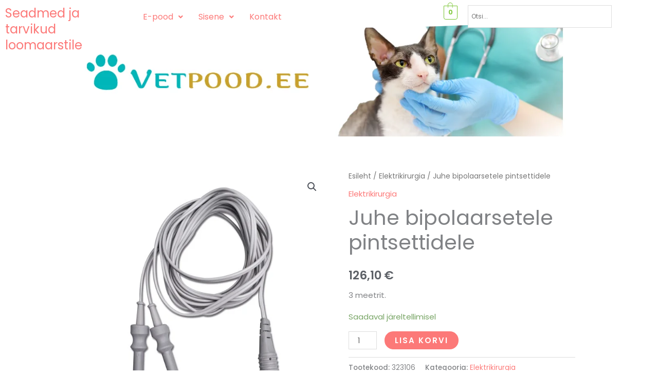

--- FILE ---
content_type: text/css
request_url: https://vetpood.ee/wp-content/uploads/elementor/css/post-3926.css?ver=1768295521
body_size: 1267
content:
.elementor-3926 .elementor-element.elementor-element-7c548cc > .elementor-container > .elementor-column > .elementor-widget-wrap{align-content:flex-start;align-items:flex-start;}.elementor-3926 .elementor-element.elementor-element-7c548cc:not(.elementor-motion-effects-element-type-background), .elementor-3926 .elementor-element.elementor-element-7c548cc > .elementor-motion-effects-container > .elementor-motion-effects-layer{background-image:url("https://vetpood.ee/wp-content/uploads/2022/01/vetpood.ee-banner-cat.png");background-position:top center;background-repeat:no-repeat;background-size:contain;}.elementor-3926 .elementor-element.elementor-element-7c548cc > .elementor-container{max-width:1200px;min-height:270px;}.elementor-3926 .elementor-element.elementor-element-7c548cc > .elementor-background-overlay{opacity:0.53;transition:background 0.3s, border-radius 0.3s, opacity 0.3s;}.elementor-3926 .elementor-element.elementor-element-7c548cc{transition:background 0.3s, border 0.3s, border-radius 0.3s, box-shadow 0.3s;padding:0px 0px 0px 0px;}.elementor-3926 .elementor-element.elementor-element-7c548cc > .elementor-shape-top svg{width:calc(100% + 1.3px);height:55px;}.elementor-3926 .elementor-element.elementor-element-9e37d04{width:auto;max-width:auto;}.elementor-3926 .elementor-element.elementor-element-e68309d .menu-item a.hfe-menu-item{padding-left:15px;padding-right:15px;}.elementor-3926 .elementor-element.elementor-element-e68309d .menu-item a.hfe-sub-menu-item{padding-left:calc( 15px + 20px );padding-right:15px;}.elementor-3926 .elementor-element.elementor-element-e68309d .hfe-nav-menu__layout-vertical .menu-item ul ul a.hfe-sub-menu-item{padding-left:calc( 15px + 40px );padding-right:15px;}.elementor-3926 .elementor-element.elementor-element-e68309d .hfe-nav-menu__layout-vertical .menu-item ul ul ul a.hfe-sub-menu-item{padding-left:calc( 15px + 60px );padding-right:15px;}.elementor-3926 .elementor-element.elementor-element-e68309d .hfe-nav-menu__layout-vertical .menu-item ul ul ul ul a.hfe-sub-menu-item{padding-left:calc( 15px + 80px );padding-right:15px;}.elementor-3926 .elementor-element.elementor-element-e68309d .menu-item a.hfe-menu-item, .elementor-3926 .elementor-element.elementor-element-e68309d .menu-item a.hfe-sub-menu-item{padding-top:15px;padding-bottom:15px;}.elementor-3926 .elementor-element.elementor-element-e68309d ul.sub-menu{width:220px;}.elementor-3926 .elementor-element.elementor-element-e68309d .sub-menu a.hfe-sub-menu-item,
						 .elementor-3926 .elementor-element.elementor-element-e68309d nav.hfe-dropdown li a.hfe-menu-item,
						 .elementor-3926 .elementor-element.elementor-element-e68309d nav.hfe-dropdown li a.hfe-sub-menu-item,
						 .elementor-3926 .elementor-element.elementor-element-e68309d nav.hfe-dropdown-expandible li a.hfe-menu-item,
						 .elementor-3926 .elementor-element.elementor-element-e68309d nav.hfe-dropdown-expandible li a.hfe-sub-menu-item{padding-top:15px;padding-bottom:15px;}.elementor-3926 .elementor-element.elementor-element-e68309d .hfe-nav-menu__toggle{margin:0 auto;}.elementor-3926 .elementor-element.elementor-element-e68309d .sub-menu,
								.elementor-3926 .elementor-element.elementor-element-e68309d nav.hfe-dropdown,
								.elementor-3926 .elementor-element.elementor-element-e68309d nav.hfe-dropdown-expandible,
								.elementor-3926 .elementor-element.elementor-element-e68309d nav.hfe-dropdown .menu-item a.hfe-menu-item,
								.elementor-3926 .elementor-element.elementor-element-e68309d nav.hfe-dropdown .menu-item a.hfe-sub-menu-item{background-color:#fff;}.elementor-3926 .elementor-element.elementor-element-e68309d .sub-menu li.menu-item:not(:last-child),
						.elementor-3926 .elementor-element.elementor-element-e68309d nav.hfe-dropdown li.menu-item:not(:last-child),
						.elementor-3926 .elementor-element.elementor-element-e68309d nav.hfe-dropdown-expandible li.menu-item:not(:last-child){border-bottom-style:solid;border-bottom-color:#c4c4c4;border-bottom-width:1px;}.elementor-3926 .elementor-element.elementor-element-568ab14 .hfe-menu-cart__toggle .elementor-button,.elementor-3926 .elementor-element.elementor-element-568ab14 .hfe-cart-menu-wrap-default .hfe-cart-count:after, .elementor-3926 .elementor-element.elementor-element-568ab14 .hfe-cart-menu-wrap-default .hfe-cart-count{border-width:1px 1px 1px 1px;}.elementor-3926 .elementor-element.elementor-element-8ebbb56:not(.elementor-motion-effects-element-type-background), .elementor-3926 .elementor-element.elementor-element-8ebbb56 > .elementor-motion-effects-container > .elementor-motion-effects-layer{background-color:var( --e-global-color-astglobalcolor4 );background-image:url("https://vetpood.ee/wp-content/uploads/2022/01/vetpood-banner.png");background-position:top left;background-repeat:no-repeat;background-size:contain;}.elementor-3926 .elementor-element.elementor-element-8ebbb56 > .elementor-container{max-width:1200px;}.elementor-3926 .elementor-element.elementor-element-8ebbb56 > .elementor-background-overlay{opacity:0.53;transition:background 0.3s, border-radius 0.3s, opacity 0.3s;}.elementor-3926 .elementor-element.elementor-element-8ebbb56{box-shadow:0px 0px 19px 0px rgba(0,0,0,0.5);transition:background 0.3s, border 0.3s, border-radius 0.3s, box-shadow 0.3s;margin-top:0px;margin-bottom:0px;padding:0px 0px 0px 0px;}.elementor-3926 .elementor-element.elementor-element-ae0ea3e .hfe-site-logo-container, .elementor-3926 .elementor-element.elementor-element-ae0ea3e .hfe-caption-width figcaption{text-align:center;}.elementor-3926 .elementor-element.elementor-element-ae0ea3e .widget-image-caption{margin-top:0px;margin-bottom:0px;}.elementor-3926 .elementor-element.elementor-element-ae0ea3e .hfe-site-logo-container .hfe-site-logo-img{border-style:none;}.elementor-3926 .elementor-element.elementor-element-82869bf .menu-item a.hfe-menu-item{padding-left:15px;padding-right:15px;}.elementor-3926 .elementor-element.elementor-element-82869bf .menu-item a.hfe-sub-menu-item{padding-left:calc( 15px + 20px );padding-right:15px;}.elementor-3926 .elementor-element.elementor-element-82869bf .hfe-nav-menu__layout-vertical .menu-item ul ul a.hfe-sub-menu-item{padding-left:calc( 15px + 40px );padding-right:15px;}.elementor-3926 .elementor-element.elementor-element-82869bf .hfe-nav-menu__layout-vertical .menu-item ul ul ul a.hfe-sub-menu-item{padding-left:calc( 15px + 60px );padding-right:15px;}.elementor-3926 .elementor-element.elementor-element-82869bf .hfe-nav-menu__layout-vertical .menu-item ul ul ul ul a.hfe-sub-menu-item{padding-left:calc( 15px + 80px );padding-right:15px;}.elementor-3926 .elementor-element.elementor-element-82869bf .menu-item a.hfe-menu-item, .elementor-3926 .elementor-element.elementor-element-82869bf .menu-item a.hfe-sub-menu-item{padding-top:15px;padding-bottom:15px;}.elementor-3926 .elementor-element.elementor-element-82869bf ul.sub-menu{width:220px;}.elementor-3926 .elementor-element.elementor-element-82869bf .sub-menu a.hfe-sub-menu-item,
						 .elementor-3926 .elementor-element.elementor-element-82869bf nav.hfe-dropdown li a.hfe-menu-item,
						 .elementor-3926 .elementor-element.elementor-element-82869bf nav.hfe-dropdown li a.hfe-sub-menu-item,
						 .elementor-3926 .elementor-element.elementor-element-82869bf nav.hfe-dropdown-expandible li a.hfe-menu-item,
						 .elementor-3926 .elementor-element.elementor-element-82869bf nav.hfe-dropdown-expandible li a.hfe-sub-menu-item{padding-top:15px;padding-bottom:15px;}.elementor-3926 .elementor-element.elementor-element-82869bf .hfe-nav-menu__toggle{margin:0 auto;}.elementor-3926 .elementor-element.elementor-element-82869bf .sub-menu,
								.elementor-3926 .elementor-element.elementor-element-82869bf nav.hfe-dropdown,
								.elementor-3926 .elementor-element.elementor-element-82869bf nav.hfe-dropdown-expandible,
								.elementor-3926 .elementor-element.elementor-element-82869bf nav.hfe-dropdown .menu-item a.hfe-menu-item,
								.elementor-3926 .elementor-element.elementor-element-82869bf nav.hfe-dropdown .menu-item a.hfe-sub-menu-item{background-color:#fff;}.elementor-3926 .elementor-element.elementor-element-82869bf .sub-menu li.menu-item:not(:last-child),
						.elementor-3926 .elementor-element.elementor-element-82869bf nav.hfe-dropdown li.menu-item:not(:last-child),
						.elementor-3926 .elementor-element.elementor-element-82869bf nav.hfe-dropdown-expandible li.menu-item:not(:last-child){border-bottom-style:solid;border-bottom-color:#c4c4c4;border-bottom-width:1px;}.elementor-3926 .elementor-element.elementor-element-bcc6a53 .hfe-menu-cart__toggle .elementor-button,.elementor-3926 .elementor-element.elementor-element-bcc6a53 .hfe-cart-menu-wrap-default .hfe-cart-count:after, .elementor-3926 .elementor-element.elementor-element-bcc6a53 .hfe-cart-menu-wrap-default .hfe-cart-count{border-width:1px 1px 1px 1px;}.elementor-3926 .elementor-element.elementor-element-12a3ec5:not(.elementor-motion-effects-element-type-background), .elementor-3926 .elementor-element.elementor-element-12a3ec5 > .elementor-motion-effects-container > .elementor-motion-effects-layer{background-image:url("https://vetpood.ee/wp-content/uploads/2020/02/seadmed-ja-tarvikud-loomaarstile-vetpood.ee_.png");background-repeat:no-repeat;}.elementor-3926 .elementor-element.elementor-element-12a3ec5{overflow:hidden;transition:background 0.3s, border 0.3s, border-radius 0.3s, box-shadow 0.3s;}.elementor-3926 .elementor-element.elementor-element-12a3ec5 > .elementor-background-overlay{transition:background 0.3s, border-radius 0.3s, opacity 0.3s;}.elementor-3926 .elementor-element.elementor-element-d83ed77{--spacer-size:50px;}.elementor-3926 .elementor-element.elementor-element-f513d78 .hfe-menu-cart__toggle .elementor-button,.elementor-3926 .elementor-element.elementor-element-f513d78 .hfe-cart-menu-wrap-default .hfe-cart-count:after, .elementor-3926 .elementor-element.elementor-element-f513d78 .hfe-cart-menu-wrap-default .hfe-cart-count{border-width:1px 1px 1px 1px;}.elementor-3926 .elementor-element.elementor-element-b9d13fb .menu-item a.hfe-menu-item{padding-left:15px;padding-right:15px;}.elementor-3926 .elementor-element.elementor-element-b9d13fb .menu-item a.hfe-sub-menu-item{padding-left:calc( 15px + 20px );padding-right:15px;}.elementor-3926 .elementor-element.elementor-element-b9d13fb .hfe-nav-menu__layout-vertical .menu-item ul ul a.hfe-sub-menu-item{padding-left:calc( 15px + 40px );padding-right:15px;}.elementor-3926 .elementor-element.elementor-element-b9d13fb .hfe-nav-menu__layout-vertical .menu-item ul ul ul a.hfe-sub-menu-item{padding-left:calc( 15px + 60px );padding-right:15px;}.elementor-3926 .elementor-element.elementor-element-b9d13fb .hfe-nav-menu__layout-vertical .menu-item ul ul ul ul a.hfe-sub-menu-item{padding-left:calc( 15px + 80px );padding-right:15px;}.elementor-3926 .elementor-element.elementor-element-b9d13fb .menu-item a.hfe-menu-item, .elementor-3926 .elementor-element.elementor-element-b9d13fb .menu-item a.hfe-sub-menu-item{padding-top:15px;padding-bottom:15px;}.elementor-3926 .elementor-element.elementor-element-b9d13fb ul.sub-menu{width:220px;}.elementor-3926 .elementor-element.elementor-element-b9d13fb .sub-menu a.hfe-sub-menu-item,
						 .elementor-3926 .elementor-element.elementor-element-b9d13fb nav.hfe-dropdown li a.hfe-menu-item,
						 .elementor-3926 .elementor-element.elementor-element-b9d13fb nav.hfe-dropdown li a.hfe-sub-menu-item,
						 .elementor-3926 .elementor-element.elementor-element-b9d13fb nav.hfe-dropdown-expandible li a.hfe-menu-item,
						 .elementor-3926 .elementor-element.elementor-element-b9d13fb nav.hfe-dropdown-expandible li a.hfe-sub-menu-item{padding-top:15px;padding-bottom:15px;}.elementor-3926 .elementor-element.elementor-element-b9d13fb .hfe-nav-menu__toggle{margin:0 auto;}.elementor-3926 .elementor-element.elementor-element-b9d13fb .sub-menu,
								.elementor-3926 .elementor-element.elementor-element-b9d13fb nav.hfe-dropdown,
								.elementor-3926 .elementor-element.elementor-element-b9d13fb nav.hfe-dropdown-expandible,
								.elementor-3926 .elementor-element.elementor-element-b9d13fb nav.hfe-dropdown .menu-item a.hfe-menu-item,
								.elementor-3926 .elementor-element.elementor-element-b9d13fb nav.hfe-dropdown .menu-item a.hfe-sub-menu-item{background-color:#fff;}.elementor-3926 .elementor-element.elementor-element-b9d13fb .sub-menu li.menu-item:not(:last-child),
						.elementor-3926 .elementor-element.elementor-element-b9d13fb nav.hfe-dropdown li.menu-item:not(:last-child),
						.elementor-3926 .elementor-element.elementor-element-b9d13fb nav.hfe-dropdown-expandible li.menu-item:not(:last-child){border-bottom-style:solid;border-bottom-color:#c4c4c4;border-bottom-width:1px;}@media(max-width:1024px){.elementor-3926 .elementor-element.elementor-element-9e37d04 .hfe-heading{text-align:left;}.elementor-3926 .elementor-element.elementor-element-8ebbb56:not(.elementor-motion-effects-element-type-background), .elementor-3926 .elementor-element.elementor-element-8ebbb56 > .elementor-motion-effects-container > .elementor-motion-effects-layer{background-image:url("https://vetpood.ee/wp-content/uploads/2022/01/vetpood-tervitab-esilehel.png");background-position:top center;}.elementor-3926 .elementor-element.elementor-element-ae0ea3e .hfe-site-logo-container, .elementor-3926 .elementor-element.elementor-element-ae0ea3e .hfe-caption-width figcaption{text-align:center;}.elementor-3926 .elementor-element.elementor-element-fcd49c6 .hfe-heading{text-align:left;}.elementor-3926 .elementor-element.elementor-element-82869bf .hfe-nav-menu-icon{font-size:36px;}.elementor-3926 .elementor-element.elementor-element-82869bf .hfe-nav-menu-icon svg{font-size:36px;line-height:36px;height:36px;width:36px;}}@media(max-width:767px){.elementor-3926 .elementor-element.elementor-element-12a3ec5:not(.elementor-motion-effects-element-type-background), .elementor-3926 .elementor-element.elementor-element-12a3ec5 > .elementor-motion-effects-container > .elementor-motion-effects-layer{background-image:url("https://vetpood.ee/wp-content/uploads/2020/02/seadmed-ja-tarvikud-loomaarstile-vetpood.ee_.png");}.elementor-3926 .elementor-element.elementor-element-d72eb4f .hfe-heading{text-align:center;}}@media(min-width:768px){.elementor-3926 .elementor-element.elementor-element-4bfa2d2{width:21.083%;}.elementor-3926 .elementor-element.elementor-element-2e29928{width:49.834%;}.elementor-3926 .elementor-element.elementor-element-b4f4792{width:4.062%;}.elementor-3926 .elementor-element.elementor-element-408734e{width:21.083%;}.elementor-3926 .elementor-element.elementor-element-4dd179e{width:49.834%;}.elementor-3926 .elementor-element.elementor-element-4260a21{width:4.062%;}}@media(min-width:1025px){.elementor-3926 .elementor-element.elementor-element-8ebbb56:not(.elementor-motion-effects-element-type-background), .elementor-3926 .elementor-element.elementor-element-8ebbb56 > .elementor-motion-effects-container > .elementor-motion-effects-layer{background-attachment:scroll;}}